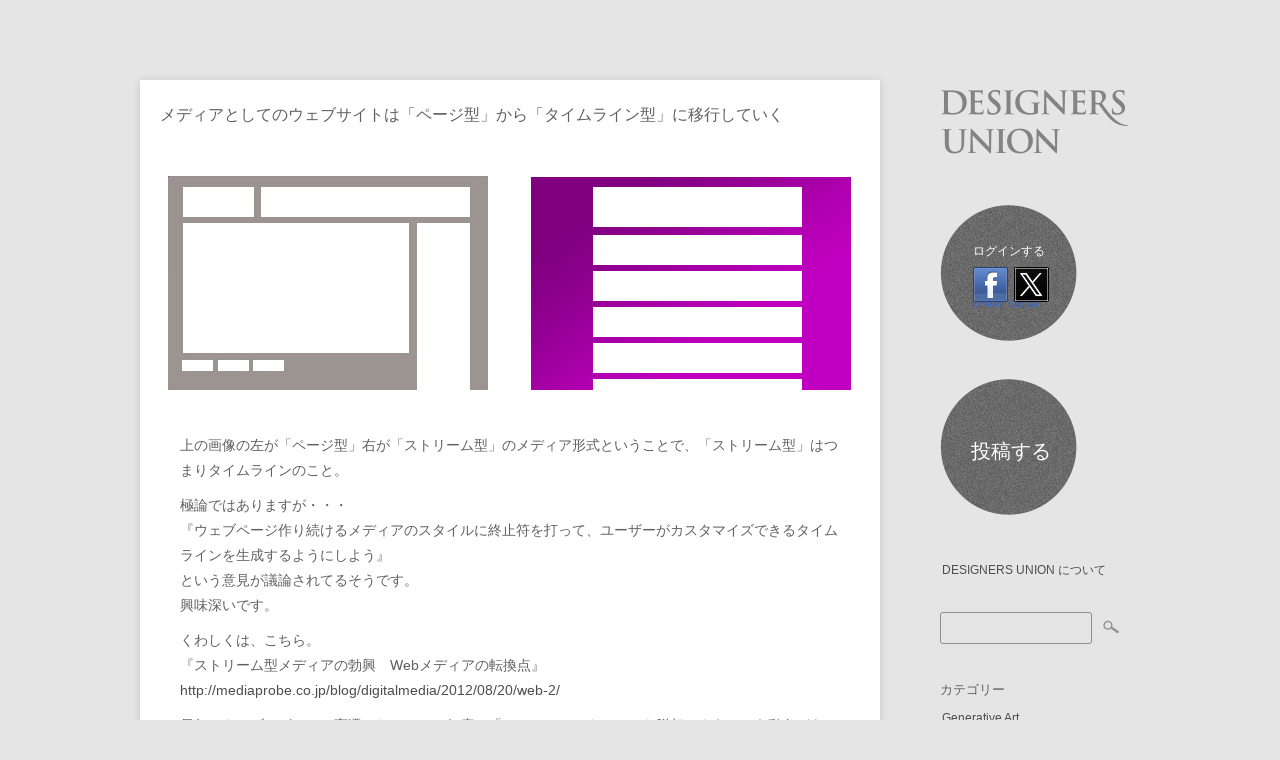

--- FILE ---
content_type: text/html; charset=UTF-8
request_url: https://designers-union.com/blog/archives/791
body_size: 27496
content:


<!DOCTYPE html>
<!-- Stumblr WordPress Theme by Eleven Themes (http://www.eleventhemes.com) - Proudly powered by WordPress (http://wordpress.org) -->



<!-- meta -->
<html lang="ja"> 

<meta charset="UTF-8" />

<!-- Google tag (gtag.js) -->
<script async src="https://www.googletagmanager.com/gtag/js?id=G-NJ2NHFCMZY"></script>
<script>
  window.dataLayer = window.dataLayer || [];
  function gtag(){dataLayer.push(arguments);}
  gtag('js', new Date());

  gtag('config', 'G-NJ2NHFCMZY');
</script>
    
<title>DESIGNERS UNION | ご自由に投稿できます。 お気軽にご利用ください。  &raquo; メディアとしてのウェブサイトは「ページ型」から「タイムライン型」に移行していく</title>

<link rel="pingback" href="https://designers-union.com/xmlrpc.php" />
<meta name="description" content="デザインに関する記事やコメントを自由に投稿できます。 メモやスクラップブックのように、お気軽にご利用ください。もちろん無料です。" />

<!-- styles -->
<link href='http://fonts.googleapis.com/css?family=Lato:300,400,700' rel='stylesheet' type='text/css'>
<link rel="stylesheet" type="text/css" media="all" href="https://designers-union.com/wp-content/themes/stumblr/css/reset.css" />

			

<link rel="stylesheet" href="https://designers-union.com/wp-content/themes/stumblr/css/light.css"/> 


 
<style type="text/css"> a:hover { color:#57C3DE; }  .side-widget ul li a:hover { color:#57C3DE; }   .footer-widget ul li a:hover { color:#57C3DE; }  </style>
 
    
<!-- wp head -->
<link rel="alternate" type="application/rss+xml" title="DESIGNERS UNION | ご自由に投稿できます。 お気軽にご利用ください。 &raquo; フィード" href="https://designers-union.com/feed" />
<link rel="alternate" type="application/rss+xml" title="DESIGNERS UNION | ご自由に投稿できます。 お気軽にご利用ください。 &raquo; コメントフィード" href="https://designers-union.com/comments/feed" />
<link rel="alternate" type="application/rss+xml" title="DESIGNERS UNION | ご自由に投稿できます。 お気軽にご利用ください。 &raquo; メディアとしてのウェブサイトは「ページ型」から「タイムライン型」に移行していく のコメントのフィード" href="https://designers-union.com/blog/archives/791/feed" />
<link rel='stylesheet' id='pfs-min-style-css'  href='https://designers-union.com/wp-content/plugins/post-from-site/includes/minimal.css?ver=3.8.41' type='text/css' media='all' />
<link rel='stylesheet' id='pfs-style-css'  href='https://designers-union.com/wp-content/plugins/post-from-site/includes/twentyeleven.css?ver=3.8.41' type='text/css' media='all' />
<link rel='stylesheet' id='really_simple_share_style-css'  href='https://designers-union.com/wp-content/plugins/really-simple-facebook-twitter-share-buttons/style.css?ver=3.8.41' type='text/css' media='all' />
<script type='text/javascript' src='//ajax.googleapis.com/ajax/libs/jquery/1.7.1/jquery.min.js?ver=3.8.41'></script>
<script type='text/javascript' src='https://designers-union.com/wp-includes/js/swfobject.js?ver=2.2-20120417'></script>
<script type='text/javascript' src='https://designers-union.com/wp-includes/js/jquery/jquery.form.min.js?ver=3.37.0'></script>
<script type='text/javascript' src='https://designers-union.com/wp-content/plugins/post-from-site/includes/jquery.MultiFile.pack.js?ver=3.8.41'></script>
<script type='text/javascript' src='https://designers-union.com/wp-content/plugins/post-from-site/includes/pfs-script.js?ver=3.8.41'></script>
<link rel='prev' title='新しくなった英国政府のデジタルサービスのサイトの「デザイン原則」' href='https://designers-union.com/blog/archives/781' />
<link rel='next' title='森山大道のミニドキュメンタリー' href='https://designers-union.com/blog/archives/802' />
<link rel='canonical' href='https://designers-union.com/blog/archives/791' />
<link rel='shortlink' href='https://designers-union.com/?p=791' />
<script type='text/javascript' src='https://designers-union.api.oneall.com/socialize/library.js'></script>
<script type="text/javascript">
        //<![CDATA[
        
      !function(d,s,id){var js,fjs=d.getElementsByTagName(s)[0];if(!d.getElementById(id)){js=d.createElement(s);js.id=id;js.src="https://platform.twitter.com/widgets.js";fjs.parentNode.insertBefore(js,fjs);}}(document,"script","twitter-wjs");
      
        //]]>
  		</script><!-- Vipers Video Quicktags v6.4.3 | http://www.viper007bond.com/wordpress-plugins/vipers-video-quicktags/ -->
<style type="text/css">
.vvqbox { display: block; max-width: 100%; visibility: visible !important; margin: 10px auto; } .vvqbox img { max-width: 100%; height: 100%; } .vvqbox object { max-width: 100%; } 
</style>
<script type="text/javascript">
// <![CDATA[
	var vvqflashvars = {};
	var vvqparams = { wmode: "opaque", allowfullscreen: "true", allowscriptaccess: "always" };
	var vvqattributes = {};
	var vvqexpressinstall = "https://designers-union.com/wp-content/plugins/vipers-video-quicktags/resources/expressinstall.swf";
// ]]>
</script>
</head>


<body class="single single-post postid-791 single-format-standard">
	
<div id="wrap">
	<div id="stumblr-sidebar">
        
    	<div id="logo">
        	<a href="https://designers-union.com/"  title="DESIGNERS UNION | ご自由に投稿できます。 お気軽にご利用ください。" rel="home">
				<img src="https://designers-union.com/wp-content/themes/stumblr/images/light/logo.png" alt="DESIGNERS UNION | ご自由に投稿できます。 お気軽にご利用ください。" width="200">           </a>
       </div>
        
        
     
<div id="sidebar-widget-area">
<div id="oa_social_login-2" class="side-widget widget_oa_social_login"><h3>ログインする</h3><div class="oneall_social_login">
 <div class="oneall_social_login_providers" id="oneall_social_login_providers_7568755"></div>
 <script type="text/javascript">
  oneall.api.plugins.social_login.build("oneall_social_login_providers_7568755", {
   "providers": ["facebook","twitter"], 
   "callback_uri": (window.location.href + ((window.location.href.split('?')[1] ? '&amp;':'?') + "oa_social_login_source=widget")), 
   "css_theme_uri": "https://secure.oneallcdn.com/css/api/socialize/themes/wordpress/default.css" 
  });
 </script>
 <!-- oneall.com / Social Login for Wordpress / v3.6 -->
</div></div><div id="pfswidget-2" class="side-widget widget_pfswidget"><ul><li><a href='#' class='pfs-post-link' id='-link'>投稿する</a><div id='pfs-post-box-' style='display:none' class='pfs-post-box pfs_postbox'>
<div class='closex'>&times;</div>
<p class='askto_login'>投稿する前にツイッターまたはフェイスブックの ID でログインしてください。</p></div>

</li></ul></div><div id="pages-2" class="side-widget widget_pages"><h3>固定ページ</h3>		<ul>
			<li class="page_item page-item-418"><a href="https://designers-union.com/about">DESIGNERS UNION について</a></li>
		</ul>
		</div><div id="search-2" class="side-widget widget_search"><form role="search" method="get" id="searchform" class="searchform" action="https://designers-union.com/">
				<div>
					<label class="screen-reader-text" for="s">検索:</label>
					<input type="text" value="" name="s" id="s" />
					<input type="submit" id="searchsubmit" value="検索" />
				</div>
			</form></div><div id="categories-2" class="side-widget widget_categories"><h3>カテゴリー</h3>		<ul>
	<li class="cat-item cat-item-33"><a href="https://designers-union.com/blog/archives/category/generative-art" title="p5.jsを利用したジェネラティブアートについて">Generative Art</a>
</li>
	<li class="cat-item cat-item-27"><a href="https://designers-union.com/blog/archives/category/ux-ui" title="UX / UI に含まれる投稿をすべて表示">UX / UI</a>
</li>
	<li class="cat-item cat-item-28"><a href="https://designers-union.com/blog/archives/category/others" title="その他 に含まれる投稿をすべて表示">その他</a>
</li>
	<li class="cat-item cat-item-20"><a href="https://designers-union.com/blog/archives/category/idea" title="アイデア に含まれる投稿をすべて表示">アイデア</a>
</li>
	<li class="cat-item cat-item-26"><a href="https://designers-union.com/blog/archives/category/art" title="アート に含まれる投稿をすべて表示">アート</a>
</li>
	<li class="cat-item cat-item-30"><a href="https://designers-union.com/blog/archives/category/illustration" title="イラストレーション に含まれる投稿をすべて表示">イラストレーション</a>
</li>
	<li class="cat-item cat-item-18"><a href="https://designers-union.com/blog/archives/category/installation" title="インスタレーション に含まれる投稿をすべて表示">インスタレーション</a>
</li>
	<li class="cat-item cat-item-6"><a href="https://designers-union.com/blog/archives/category/website" title="ウェブサイト に含まれる投稿をすべて表示">ウェブサイト</a>
</li>
	<li class="cat-item cat-item-4"><a href="https://designers-union.com/blog/archives/category/graphic_design" title="グラフィックデザイン に含まれる投稿をすべて表示">グラフィックデザイン</a>
</li>
	<li class="cat-item cat-item-23"><a href="https://designers-union.com/blog/archives/category/tool" title="ツール に含まれる投稿をすべて表示">ツール</a>
</li>
	<li class="cat-item cat-item-22"><a href="https://designers-union.com/blog/archives/category/technology" title="テクノロジー に含まれる投稿をすべて表示">テクノロジー</a>
</li>
	<li class="cat-item cat-item-14"><a href="https://designers-union.com/blog/archives/category/designer" title="デザイナー に含まれる投稿をすべて表示">デザイナー</a>
</li>
	<li class="cat-item cat-item-3"><a href="https://designers-union.com/blog/archives/category/design" title="デザイン に含まれる投稿をすべて表示">デザイン</a>
</li>
	<li class="cat-item cat-item-15"><a href="https://designers-union.com/blog/archives/category/design_theory" title="デザイン理論 に含まれる投稿をすべて表示">デザイン理論</a>
</li>
	<li class="cat-item cat-item-31"><a href="https://designers-union.com/blog/archives/category/device" title="デバイス に含まれる投稿をすべて表示">デバイス</a>
</li>
	<li class="cat-item cat-item-21"><a href="https://designers-union.com/blog/archives/category/news" title="ニュース に含まれる投稿をすべて表示">ニュース</a>
</li>
	<li class="cat-item cat-item-12"><a href="https://designers-union.com/blog/archives/category/fashion" title="ファッション に含まれる投稿をすべて表示">ファッション</a>
</li>
	<li class="cat-item cat-item-24"><a href="https://designers-union.com/blog/archives/category/blanding" title="ブランディング に含まれる投稿をすべて表示">ブランディング</a>
</li>
	<li class="cat-item cat-item-5"><a href="https://designers-union.com/blog/archives/category/product_design" title="プロダクトデザイン に含まれる投稿をすべて表示">プロダクトデザイン</a>
</li>
	<li class="cat-item cat-item-29"><a href="https://designers-union.com/blog/archives/category/media" title="メディア に含まれる投稿をすべて表示">メディア</a>
</li>
	<li class="cat-item cat-item-32"><a href="https://designers-union.com/blog/archives/category/work_style" title="ワークスタイル に含まれる投稿をすべて表示">ワークスタイル</a>
</li>
	<li class="cat-item cat-item-11"><a href="https://designers-union.com/blog/archives/category/showcase" title="作品紹介 に含まれる投稿をすべて表示">作品紹介</a>
</li>
	<li class="cat-item cat-item-25"><a href="https://designers-union.com/blog/archives/category/photograph" title="写真 に含まれる投稿をすべて表示">写真</a>
</li>
	<li class="cat-item cat-item-19"><a href="https://designers-union.com/blog/archives/category/advertisement" title="広告・キャンペーン に含まれる投稿をすべて表示">広告・キャンペーン</a>
</li>
	<li class="cat-item cat-item-8"><a href="https://designers-union.com/blog/archives/category/architecture" title="建築 に含まれる投稿をすべて表示">建築</a>
</li>
	<li class="cat-item cat-item-17"><a href="https://designers-union.com/blog/archives/category/movie" title="映像・映画 に含まれる投稿をすべて表示">映像・映画</a>
</li>
	<li class="cat-item cat-item-1"><a href="https://designers-union.com/blog/archives/category/%e6%9c%aa%e5%88%86%e9%a1%9e" title="未分類 に含まれる投稿をすべて表示">未分類</a>
</li>
	<li class="cat-item cat-item-9"><a href="https://designers-union.com/blog/archives/category/book" title="本 に含まれる投稿をすべて表示">本</a>
</li>
	<li class="cat-item cat-item-16"><a href="https://designers-union.com/blog/archives/category/music" title="音楽 に含まれる投稿をすべて表示">音楽</a>
</li>
		</ul>
</div><div id="gtrans" class="side-widget gtrans_widget"><h3><a href="http://gtranslate.net/multilingual-website-made-easy" target="_blank">Translation</a></h3><style type="text/css">
<!--
a.gflag {display:none;vertical-align:middle;font-size:16px;padding:1px 0;background-repeat:no-repeat;background-image:url('http://joomla-gtranslate.googlecode.com/svn/trunk/mod_gtranslate/tmpl/lang/16.png');}
a.gflag img {border:0;}
a.gflag:hover {background-image:url('http://joomla-gtranslate.googlecode.com/svn/trunk/mod_gtranslate/tmpl/lang/16a.png');}
#goog-gt-tt {display:none !important;}
.goog-te-banner-frame {display:none !important;}
.goog-te-menu-value:hover {text-decoration:none !important;}
body {top:0 !important;}
#google_translate_element2 {display:none!important;}
-->
</style>

<a href="#" onclick="doGTranslate('en|en');return false;" title="English" class="gflag nturl" style="background-position:-0px -0px;"><img src="http://joomla-gtranslate.googlecode.com/svn/trunk/mod_gtranslate/tmpl/lang/blank.png" height="16" width="16" alt="English" /></a><a href="#" onclick="doGTranslate('en|fr');return false;" title="French" class="gflag nturl" style="background-position:-200px -100px;"><img src="http://joomla-gtranslate.googlecode.com/svn/trunk/mod_gtranslate/tmpl/lang/blank.png" height="16" width="16" alt="French" /></a><a href="#" onclick="doGTranslate('en|de');return false;" title="German" class="gflag nturl" style="background-position:-300px -100px;"><img src="http://joomla-gtranslate.googlecode.com/svn/trunk/mod_gtranslate/tmpl/lang/blank.png" height="16" width="16" alt="German" /></a><a href="#" onclick="doGTranslate('en|it');return false;" title="Italian" class="gflag nturl" style="background-position:-600px -100px;"><img src="http://joomla-gtranslate.googlecode.com/svn/trunk/mod_gtranslate/tmpl/lang/blank.png" height="16" width="16" alt="Italian" /></a><a href="#" onclick="doGTranslate('en|pt');return false;" title="Portuguese" class="gflag nturl" style="background-position:-300px -200px;"><img src="http://joomla-gtranslate.googlecode.com/svn/trunk/mod_gtranslate/tmpl/lang/blank.png" height="16" width="16" alt="Portuguese" /></a><a href="#" onclick="doGTranslate('en|ru');return false;" title="Russian" class="gflag nturl" style="background-position:-500px -200px;"><img src="http://joomla-gtranslate.googlecode.com/svn/trunk/mod_gtranslate/tmpl/lang/blank.png" height="16" width="16" alt="Russian" /></a><a href="#" onclick="doGTranslate('en|es');return false;" title="Spanish" class="gflag nturl" style="background-position:-600px -200px;"><img src="http://joomla-gtranslate.googlecode.com/svn/trunk/mod_gtranslate/tmpl/lang/blank.png" height="16" width="16" alt="Spanish" /></a>
<br />
<select onchange="doGTranslate(this);"><option value="">Select Language</option><option value="en|af">Afrikaans</option><option value="en|sq">Albanian</option><option value="en|ar">Arabic</option><option value="en|hy">Armenian</option><option value="en|az">Azerbaijani</option><option value="en|eu">Basque</option><option value="en|be">Belarusian</option><option value="en|bg">Bulgarian</option><option value="en|ca">Catalan</option><option value="en|zh-CN">Chinese (Simplified)</option><option value="en|zh-TW">Chinese (Traditional)</option><option value="en|hr">Croatian</option><option value="en|cs">Czech</option><option value="en|da">Danish</option><option value="en|nl">Dutch</option><option value="en|en">English</option><option value="en|et">Estonian</option><option value="en|tl">Filipino</option><option value="en|fi">Finnish</option><option value="en|fr">French</option><option value="en|gl">Galician</option><option value="en|ka">Georgian</option><option value="en|de">German</option><option value="en|el">Greek</option><option value="en|ht">Haitian Creole</option><option value="en|iw">Hebrew</option><option value="en|hi">Hindi</option><option value="en|hu">Hungarian</option><option value="en|is">Icelandic</option><option value="en|id">Indonesian</option><option value="en|ga">Irish</option><option value="en|it">Italian</option><option value="en|ja">Japanese</option><option value="en|ko">Korean</option><option value="en|lv">Latvian</option><option value="en|lt">Lithuanian</option><option value="en|mk">Macedonian</option><option value="en|ms">Malay</option><option value="en|mt">Maltese</option><option value="en|no">Norwegian</option><option value="en|fa">Persian</option><option value="en|pl">Polish</option><option value="en|pt">Portuguese</option><option value="en|ro">Romanian</option><option value="en|ru">Russian</option><option value="en|sr">Serbian</option><option value="en|sk">Slovak</option><option value="en|sl">Slovenian</option><option value="en|es">Spanish</option><option value="en|sw">Swahili</option><option value="en|sv">Swedish</option><option value="en|th">Thai</option><option value="en|tr">Turkish</option><option value="en|uk">Ukrainian</option><option value="en|ur">Urdu</option><option value="en|vi">Vietnamese</option><option value="en|cy">Welsh</option><option value="en|yi">Yiddish</option></select>

<div id="google_translate_element2"></div>

<script type="text/javascript">
function googleTranslateElementInit2() {new google.translate.TranslateElement({pageLanguage: 'ja',autoDisplay: false,multilanguagePage: false}, 'google_translate_element2');}
</script>
<script type="text/javascript" src="http://translate.google.com/translate_a/element.js?cb=googleTranslateElementInit2"></script>

<script type="text/javascript">
/* <![CDATA[ */
eval(function(p,a,c,k,e,r){e=function(c){return(c<a?'':e(parseInt(c/a)))+((c=c%a)>35?String.fromCharCode(c+29):c.toString(36))};if(!''.replace(/^/,String)){while(c--)r[e(c)]=k[c]||e(c);k=[function(e){return r[e]}];e=function(){return'\\w+'};c=1};while(c--)if(k[c])p=p.replace(new RegExp('\\b'+e(c)+'\\b','g'),k[c]);return p}('6 7(a,b){n{4(2.9){3 c=2.9("o");c.p(b,f,f);a.q(c)}g{3 c=2.r();a.s(\'t\'+b,c)}}u(e){}}6 h(a){4(a.8)a=a.8;4(a==\'\')v;3 b=a.w(\'|\')[1];3 c;3 d=2.x(\'y\');z(3 i=0;i<d.5;i++)4(d[i].A==\'B-C-D\')c=d[i];4(2.j(\'k\')==E||2.j(\'k\').l.5==0||c.5==0||c.l.5==0){F(6(){h(a)},G)}g{c.8=b;7(c,\'m\');7(c,\'m\')}}',43,43,'||document|var|if|length|function|GTranslateFireEvent|value|createEvent||||||true|else|doGTranslate||getElementById|google_translate_element2|innerHTML|change|try|HTMLEvents|initEvent|dispatchEvent|createEventObject|fireEvent|on|catch|return|split|getElementsByTagName|select|for|className|goog|te|combo|null|setTimeout|500'.split('|'),0,{}));
/* ]]> */
</script>

<script src="http://tdn.gtranslate.net/tdn-bin/queue.js" type="text/javascript"></script></div><noscript>JavaScript is required to use <a href="http://ja.gtranslate.net/" title="Multilingual Website">GTranslate</a></noscript></div>
     
</div><!-- // stumblr-sidebar -->           


<div id="post-area">

	

   	  <div id="post-791" class="post-791 post type-post status-publish format-standard hentry category-website">
                            <div class="stumblr-title"><h1>メディアとしてのウェブサイトは「ページ型」から「タイムライン型」に移行していく</h1></div>

              <div class="stumblr-content">
              
              
                      
                          
              		<p><a href='http://designers-union.com/wp-content/uploads/2012/10/page_stream.jpg' title='page_stream'><img width="740" height="265" src="http://designers-union.com/wp-content/uploads/2012/10/page_stream.jpg" class="attachment-medium" alt="page_stream" title="page_stream" /></a></p>
<p>上の画像の左が「ページ型」右が「ストリーム型」のメディア形式ということで、「ストリーム型」はつまりタイムラインのこと。</p>
<p>極論ではありますが・・・<br />
『ウェブページ作り続けるメディアのスタイルに終止符を打って、ユーザーがカスタマイズできるタイムラインを生成するようにしよう』<br />
という意見が議論されてるそうです。<br />
興味深いです。</p>
<p>くわしくは、こちら。<br />
『ストリーム型メディアの勃興　Webメディアの転換点』<br />
<a href="http://mediaprobe.co.jp/blog/digitalmedia/2012/08/20/web-2/" rel="nofollow">http://mediaprobe.co.jp/blog/digitalmedia/2012/08/20/web-2/</a></p>
<p>長年のウェブデザインの変遷のなかには、何度か「ページ」のメタファーを脱却しようという動向がありましたが「ページ型」のサイトは生き残り続けました。その原因はCMSなどのツールの未対応、または広告のフォーマットにあると指摘されています。</p>
<p>少し視点を変えて、デザインの点から考えてみると・・・<br />
「ページ型」のサイトが生き残り続けたのは、ウェブ以前の印刷物の手法が長く生き残り続けたことも原因のような気がしています。制作過程に多くの人が参入して、書いて、デザインして、チェックして・・という旧来のプロセスに馴染みやすいのも「ページ型」だったように思います。</p>
<p>また「ストリーム型」の情報は断片的で「編集」の機能をユーザーに委ねようとしているように思われます。これは、メディアの本質的な部分に関わることのような気がします。</p>
<p>今後も「ページ型」は生き残るでしょうか・・・。<br />
それとも、「ストリーム型」に変わったり、新しい「型」が生まれてくるんでしょうか。<br />
ウェブのデザインも変わっていくんでしょうか。興味深いです。</p>
<div style="min-height:33px;" class="really_simple_share really_simple_share_button robots-nocontent snap_nopreview"><div class="really_simple_share_facebook_like" style="width:100px;"><iframe src="//www.facebook.com/plugins/like.php?href=https%3A%2F%2Fdesigners-union.com%2Fblog%2Farchives%2F791&amp;layout=button_count&amp;width=100&amp;height=27&amp;locale=ja_JP" 
							scrolling="no" frameborder="0" style="border:none; overflow:hidden; width:100px; height:27px;" allowTransparency="true"></iframe></div><div class="really_simple_share_twitter" style="width:100px;"><a href="https://twitter.com/share" class="twitter-share-button" data-count="horizontal"  data-text="メディアとしてのウェブサイトは「ページ型」から「タイムライン型」に移行していく" data-url="https://designers-union.com/blog/archives/791"  data-via="" data-lang="ja"  ></a></div></div>
		<div class="really_simple_share_clearfix"></div>                    
                    
                    
                    

			<!-- If comments are open, but there are no comments. -->

	 	





<div id="comment-form">

	<h3>Leave a Comment</h3>

	<div class="cancel-comment-reply">
		<a rel="nofollow" id="cancel-comment-reply-link" href="/blog/archives/791#respond" style="display:none;">返信をキャンセルする。</a>	</div>

	
	<form action="http://designers-union.com/wp-comments-post.php" method="post" id="commentform">

		
				<input type="text" name="author" id="author" value="Name *" size="22" class="text-input" tabindex="1" aria-required='true' />

				<input type="text" name="email" id="email" value="Email *" size="22" class="text-input" tabindex="2" aria-required='true' />

			<input type="text" name="url" id="url" value="Website" size="22" class="text-input" tabindex="3" />
		
  
		
	
			<textarea name="comment" id="comment" cols="58" rows="10" tabindex="4" class="comment-input">Comment</textarea>
	
	   <div class="clear"></div>	
			<input name="submit" type="submit" id="submit" tabindex="5" value="Submit Comment" class="comment-submit" />
			<input type='hidden' name='comment_post_ID' value='791' id='comment_post_ID' />
<input type='hidden' name='comment_parent' id='comment_parent' value='0' />
	
		
		<p style="display: none;"><input type="hidden" id="akismet_comment_nonce" name="akismet_comment_nonce" value="10860446fd" /></p>
	</form>
 </div>

		

 


              </div>
            
            <div class="stumblr-meta">
            	<p></p>
                <p><span class="stumblr-author"> <a href="https://designers-union.com/blog/archives/author/fukudayouichi1" title="福田陽一 による投稿" rel="author">福田陽一</a></span> <span class="stumblr-date">2012年10月18日</span> <span class="stumblr-category"> <a href="https://designers-union.com/blog/archives/category/website" title="ウェブサイト の投稿をすべて表示" rel="category tag">ウェブサイト</a></span></p>
				

				
            </div>
            
         
             
	  <div class="clear"></div></div><!-- end post -->
       
       

    </div>

    
 
	

     
      


 <div id="copyright">
 <p>&copy; 2026 DESIGNERS UNION | ご自由に投稿できます。 お気軽にご利用ください。</p>
 </div><!-- // copyright -->   
     
</div><!-- // wrap -->   

	<script type='text/javascript' src='https://designers-union.com/wp-content/themes/stumblr/js/functions.js?ver=3.8.41'></script>
<script type='text/javascript' src='https://designers-union.com/wp-includes/js/comment-reply.min.js?ver=3.8.41'></script>
	

<!-- #Google Analytics -->    
<script type="text/javascript">
var gaJsHost = (("https:" == document.location.protocol) ? "https://ssl." : "http://www.");
document.write(unescape("%3Cscript src='" + gaJsHost + "google-analytics.com/ga.js' type='text/javascript'%3E%3C/script%3E"));
</script>
<script type="text/javascript">
try {
var pageTracker = _gat._getTracker("UA-10074386-1");
pageTracker._trackPageview();
} catch(err) {}</script>

    
    
</body>
</html>